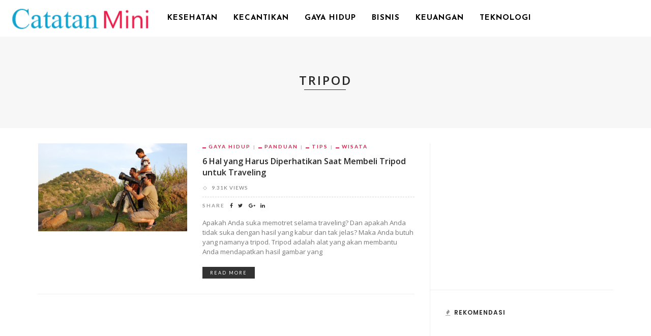

--- FILE ---
content_type: text/html; charset=UTF-8
request_url: https://catatanmini.com/tag/tripod/
body_size: 7430
content:
<!DOCTYPE html><html lang="en-US"
prefix="og: http://ogp.me/ns#" ><head><link rel="stylesheet" href="//fonts.googleapis.com/css?family=Open+Sans%3A300%2C400%2C600%2C700%2C800%2C300italic%2C400italic%2C600italic%2C700italic%2C800italic%7CLato%3A400%2C700%7CJosefin+Sans%3A100%2C300%2C400%2C600%2C700%2C100italic%2C300italic%2C400italic%2C600italic%2C700italic%7CPoppins%3A600" /><meta charset="UTF-8"/><meta http-equiv="X-UA-Compatible" content="IE=edge"><meta name="viewport" content="width=device-width, initial-scale=1.0"><link rel="profile" href="https://gmpg.org/xfn/11" /><link rel="pingback" href="https://catatanmini.com/xmlrpc.php"/><title>tripod | Catatan Mini</title> <script type="application/javascript">var ruby_ajax_url="https://catatanmini.com/wp-admin/admin-ajax.php"</script><!--[if lt IE 9]><script src="https://html5shim.googlecode.com/svn/trunk/html5.js"></script><![endif]--><meta name="keywords"  content="memilih tripod travel,memilih tripod yang bagus,memilih tripod yang baik,tips memilih tripod kamera,cara memilih tripod yang bagus,fotografi,fotografi traveling,gadget,kamera,panduan wisata,peralatan traveling,tripod" /><link rel="canonical" href="https://catatanmini.com/tag/tripod/" /> <script type="text/javascript" >window.ga=window.ga||function(){(ga.q=ga.q||[]).push(arguments)};ga.l=+new Date;ga('create','UA-88405156-1',{'cookieDomain':'csdnews.com'});ga('send','pageview');</script> <script async src="https://www.google-analytics.com/analytics.js"></script> <link rel='dns-prefetch' href='//fonts.googleapis.com' /><link rel='dns-prefetch' href='//s.w.org' /><link rel="alternate" type="application/rss+xml" title="Catatan Mini &raquo; Feed" href="https://catatanmini.com/feed/" /><link rel="alternate" type="application/rss+xml" title="Catatan Mini &raquo; Comments Feed" href="https://catatanmini.com/comments/feed/" /><link rel="alternate" type="application/rss+xml" title="Catatan Mini &raquo; tripod Tag Feed" href="https://catatanmini.com/tag/tripod/feed/" /> <script type="text/javascript">window._wpemojiSettings={"baseUrl":"https:\/\/s.w.org\/images\/core\/emoji\/11\/72x72\/","ext":".png","svgUrl":"https:\/\/s.w.org\/images\/core\/emoji\/11\/svg\/","svgExt":".svg","source":{"concatemoji":"https:\/\/catatanmini.com\/wp-includes\/js\/wp-emoji-release.min.js"}};!function(e,a,t){var n,r,o,i=a.createElement("canvas"),p=i.getContext&&i.getContext("2d");function s(e,t){var a=String.fromCharCode;p.clearRect(0,0,i.width,i.height),p.fillText(a.apply(this,e),0,0);e=i.toDataURL();return p.clearRect(0,0,i.width,i.height),p.fillText(a.apply(this,t),0,0),e===i.toDataURL()}function c(e){var t=a.createElement("script");t.src=e,t.defer=t.type="text/javascript",a.getElementsByTagName("head")[0].appendChild(t)}for(o=Array("flag","emoji"),t.supports={everything:!0,everythingExceptFlag:!0},r=0;r<o.length;r++)t.supports[o[r]]=function(e){if(!p||!p.fillText)return!1;switch(p.textBaseline="top",p.font="600 32px Arial",e){case"flag":return s([55356,56826,55356,56819],[55356,56826,8203,55356,56819])?!1:!s([55356,57332,56128,56423,56128,56418,56128,56421,56128,56430,56128,56423,56128,56447],[55356,57332,8203,56128,56423,8203,56128,56418,8203,56128,56421,8203,56128,56430,8203,56128,56423,8203,56128,56447]);case"emoji":return!s([55358,56760,9792,65039],[55358,56760,8203,9792,65039])}return!1}(o[r]),t.supports.everything=t.supports.everything&&t.supports[o[r]],"flag"!==o[r]&&(t.supports.everythingExceptFlag=t.supports.everythingExceptFlag&&t.supports[o[r]]);t.supports.everythingExceptFlag=t.supports.everythingExceptFlag&&!t.supports.flag,t.DOMReady=!1,t.readyCallback=function(){t.DOMReady=!0},t.supports.everything||(n=function(){t.readyCallback()},a.addEventListener?(a.addEventListener("DOMContentLoaded",n,!1),e.addEventListener("load",n,!1)):(e.attachEvent("onload",n),a.attachEvent("onreadystatechange",function(){"complete"===a.readyState&&t.readyCallback()})),(n=t.source||{}).concatemoji?c(n.concatemoji):n.wpemoji&&n.twemoji&&(c(n.twemoji),c(n.wpemoji)))}(window,document,window._wpemojiSettings);</script> <style type="text/css">img.wp-smiley,img.emoji{display:inline !important;border:none !important;box-shadow:none !important;height:1em !important;width:1em !important;margin:0
.07em !important;vertical-align:-0.1em !important;background:none !important;padding:0
!important}</style><link rel='stylesheet' id='ruby-shortcodes-styles-css'  href='https://catatanmini.com/wp-content/plugins/innovation-ruby-shortcodes/ruby-shortcodes-style.css' type='text/css' media='all' /><link rel='stylesheet' id='prlipro-post-css'  href='https://catatanmini.com/wp-content/plugins/pretty-link-pro-1.6.7/pro/css/prlipro-post.css' type='text/css' media='all' /><link rel='stylesheet' id='innovation-ruby-external-style-css'  href='https://catatanmini.com/wp-content/themes/innovation/assets/external_script/ruby-external-style.css' type='text/css' media='all' /><link rel='stylesheet' id='innovation-ruby-main-style-css'  href='https://catatanmini.com/wp-content/themes/innovation/assets/css/ruby-style.css' type='text/css' media='all' /><link rel='stylesheet' id='innovation-ruby-responsive-style-css'  href='https://catatanmini.com/wp-content/themes/innovation/assets/css/ruby-responsive.css' type='text/css' media='all' /><link rel='stylesheet' id='innovation-ruby-default-style-css'  href='https://catatanmini.com/wp-content/themes/innovation/style.css' type='text/css' media='all' /><link rel='stylesheet' id='innovation-ruby-custom-style-css'  href='https://catatanmini.com/wp-content/themes/innovation/custom/custom.css' type='text/css' media='all' /> <script type='text/javascript' src='https://catatanmini.com/wp-includes/js/jquery/jquery.js'></script> <script type='text/javascript' src='https://catatanmini.com/wp-includes/js/jquery/jquery-migrate.min.js'></script> <script type='text/javascript'>var aamLocal={"nonce":"9422f59612","ajaxurl":"https:\/\/catatanmini.com\/wp-admin\/admin-ajax.php"};</script> <script type='text/javascript' src='//catatanmini.com/wp-content/plugins/advanced-access-manager/media/js/aam-login.js'></script> <link rel='https://api.w.org/' href='https://catatanmini.com/wp-json/' /><link rel="EditURI" type="application/rsd+xml" title="RSD" href="https://catatanmini.com/xmlrpc.php?rsd" /><link rel="wlwmanifest" type="application/wlwmanifest+xml" href="https://catatanmini.com/wp-includes/wlwmanifest.xml" /><meta name="generator" content="WordPress 4.9.26" /><style type="text/css">.broken_link,a.broken_link{text-decoration:line-through}</style><style type="text/css" media="all">.main-nav-wrap ul.main-nav-inner>li>a,.nav-right-col{line-height:72px}.mobile-nav-button, .header-style-1 .logo-inner
img{height:72px}.ruby-is-stick .main-nav-wrap ul.main-nav-inner > li > a, .ruby-is-stick .nav-right-col{line-height:48px}.ruby-is-stick .mobile-nav-button{height:48px}.header-style-1 .ruby-is-stick .logo-inner
img{height:48px}@media only screen and (max-width: 991px){.header-style-1 .nav-bar-wrap .main-nav-wrap ul.main-nav-inner > li > a, .header-style-1 .nav-bar-wrap .nav-right-col{line-height:48px}.header-style-1 .nav-bar-wrap .logo-inner img, .header-style-1 .nav-bar-wrap .mobile-nav-button{height:48px}}.nav-bar-wrap{background-color:#ffffff!important}.is-sub-menu{-webkit-box-shadow:0 1px 10px 1px rgba(0, 0, 0, 0.08);box-shadow:0 1px 10px 1px rgba(0, 0, 0, 0.08)}.main-nav-wrap ul.main-nav-inner > li.current-menu-item > a, .main-nav-wrap ul.main-nav-inner > li:hover > a,.main-nav-wrap ul.main-nav-inner > li:focus > a, .is-sub-menu li.menu-item a:hover, .is-sub-menu li.menu-item a:focus,.mobile-nav-wrap a:hover, .meta-info-el a:hover, .meta-info-el a:focus, .twitter-content.post-excerpt a,.entry a:not(button):hover, .entry a:not(button):focus, .entry blockquote:before, .logged-in-as a:hover, .logged-in-as a:focus,.user-name h3 a:hover, .user-name h3 a:focus, .cate-info-style-4 .cate-info-el,.cate-info-style-1 .cate-info-el, .cate-info-style-2 .cate-info-el{color:#e91c4a}button[type="submit"], input[type="submit"], .page-numbers.current, a.page-numbers:hover, a.page-numbers:focus, .nav-bar-wrap,.btn:hover, .btn:focus, .is-light-text .btn:hover, .is-light-text .btn:focus, .widget_mc4wp_form_widget form,#ruby-back-top i:hover:before, #ruby-back-top i:hover:after, .single-page-links > *:hover, .single-page-links > *:focus, .single-page-links > span,.entry blockquote:after, .author-title a, .single-tag-wrap a:hover, .single-tag-wrap a:focus, #cancel-comment-reply-link:hover, #cancel-comment-reply-link:focus,a.comment-reply-link:hover, a.comment-reply-link:focus, .comment-edit-link:hover, .comment-edit-link:focus, .top-footer-wrap .widget_mc4wp_form_widget,.related-wrap .ruby-related-slider-nav:hover, .related-wrap .ruby-related-slider-nav:focus, .close-aside-wrap a:hover, .ruby-close-aside-bar a:focus,.archive-page-header .author-social a:hover, .archive-page-header .author-social a:hover:focus, .user-post-link a, .number-post, .btn-load-more,.is-light-text.cate-info-style-4 .cate-info-el, .cate-info-style-3 .cate-info-el:first-letter, .cate-info-style-1 .cate-info-el:before,.cate-info-style-2 .cate-info-el:before{background-color:#e91c4a}.cate-info-style-3 .cate-info-el{border-color:#e91c4a}.post-review-info .review-info-score:before,.review-box-wrap .review-title h3:before, .review-el .review-info-score{color:#e91c4a}.score-bar{background-color:#e91c4a}.ruby-trigger .icon-wrap, .ruby-trigger .icon-wrap:before, .ruby-trigger .icon-wrap:after{background-color:#000}.main-nav-wrap ul.main-nav-inner>li>a,.nav-right-col{color:#000}.left-mobile-nav-button.mobile-nav-button, .nav-right-col, .main-nav-wrap ul.main-nav-inner > li:first-child > a, .main-nav-wrap ul.main-nav-inner>li>a,.nav-right-col>*{border-color:rgba(255,255,255,0.1)}.box-share.is-color-icon > ul > li.box-share-el,.box-share-aside.is-color-icon > ul > li.box-share-el i, .box-share-aside.is-color-icon > ul > li.box-share-el
span{background-color:#e91c4a}.single .content-without-sidebar .entry > *, .single .single-layout-feat-fw .content-without-sidebar .box-share{max-width:1200px}.page .content-without-sidebar .entry>*{max-width:1200px}.entry h1, .entry h2, .entry h3, .entry h4, .entry h5, .entry
h6{font-family:Open Sans}.entry h1, .entry h2, .entry h3, .entry h4, .entry h5, .entry
h6{font-weight:600}.entry h1, .entry h2, .entry h3, .entry h4, .entry h5, .entry
h6{text-transform:none}.entry h1, .entry h2, .entry h3, .entry h4, .entry h5, .entry
h6{color:#282828}.post-title.is-big-title{font-size:26px}.post-title.is-small-title{font-size:14px}.post-title.single-title{font-size:30px}.post-excerpt,.entry.post-excerpt{font-size:13px}#footer-copyright.is-background-color{background-color:#282828}[id="e73728b2_0cfe"] .block-title{border-color:#29bfad}[id="e73728b2_0cfe"] .block-title
h3{background-color:#29bfad}[id="a68cf1a3_90f8"] .block-title{border-color:#ffac63}[id="a68cf1a3_90f8"] .block-title
h3{background-color:#ffac63}[id="cd1b32fa_5e50"] .block-title{border-color:#76abbf}[id="cd1b32fa_5e50"] .block-title
h3{background-color:#76abbf}.entry a:not(button){font-weight:normal;text-decoration:none;color:#00E}.entry
h1{font-weight:600}.entry
h2{font-weight:600}.entry
h3{font-weight:600}.entry
h4{font-weight:400}.entry
h5{font-weight:400}.entry
h6{font-weight:400}</style><style type="text/css" title="dynamic-css" class="options-output">.header-style-2{background-color:#fff;background-repeat:no-repeat;background-size:cover;background-attachment:fixed;background-position:center center}.footer-area{background-color:#282828;background-repeat:no-repeat;background-size:cover;background-attachment:fixed;background-position:center center}body{font-family:"Open Sans";line-height:28px;font-weight:400;font-style:normal;color:#353535;font-size:17px}.post-title,.review-info-score,.review-as{font-family:"Open Sans";text-transform:none;font-weight:600;font-style:normal;color:#282828;font-size:16px}.post-meta-info,.review-info-intro{font-family:Lato;text-transform:uppercase;letter-spacing:1px;font-weight:400;font-style:normal;color:#777;font-size:10px}.post-cate-info,.box-share,.post-share-bar{font-family:Lato;text-transform:uppercase;letter-spacing:2px;font-weight:700;font-style:normal;font-size:10px}.post-btn,.pagination-load-more{font-family:Lato;text-transform:uppercase;letter-spacing:2px;font-weight:400;font-style:normal;font-size:10px}.main-nav-wrap ul.main-nav-inner>li>a,.mobile-nav-wrap{font-family:"Josefin Sans";text-transform:uppercase;letter-spacing:1px;font-weight:700;font-style:normal;font-size:15px}.is-sub-menu li.menu-item,.mobile-nav-wrap .show-sub-menu>.sub-menu{font-family:"Josefin Sans";text-transform:uppercase;letter-spacing:1px;font-weight:400;font-style:normal;font-size:11px}.widget-title,.block-title{font-family:Poppins;text-transform:uppercase;letter-spacing:1px;font-weight:600;font-style:normal;color:#282828;font-size:12px}</style><script data-no-minify="1" data-cfasync="false">(function(w,d){function a(){var b=d.createElement("script");b.async=!0;b.src="https://catatanmini.com/wp-content/plugins/wprocket/inc/front/js/lazyload.1.0.5.min.js";var a=d.getElementsByTagName("script")[0];a.parentNode.insertBefore(b,a)}w.attachEvent?w.attachEvent("onload",a):w.addEventListener("load",a,!1)})(window,document);</script> </head><body class="archive tag tag-tripod tag-585 ruby-body is-full-width is-header-style-1" itemscope  itemtype="https://schema.org/WebPage" ><div class="main-aside-wrap"><div class="close-aside-wrap only-mobile"> <a href="#" id="ruby-close-aside-bar">close</a></div><div class="main-aside-inner"><div class="aside-header-wrap"></div><div id="mobile-navigation" class="mobile-nav-wrap"><ul id="menu-csdnews-menu-utama" class="mobile-nav-inner"><li id="menu-item-5841" class="menu-item menu-item-type-custom menu-item-object-custom menu-item-5841"><a href="https://catatanmini.com/kategori/kesehatan/">Kesehatan</a></li><li id="menu-item-5846" class="menu-item menu-item-type-custom menu-item-object-custom menu-item-5846"><a href="https://catatanmini.com/kategori/gaya-hidup/kecantikan/">Kecantikan</a></li><li id="menu-item-5845" class="menu-item menu-item-type-custom menu-item-object-custom menu-item-5845"><a href="https://catatanmini.com/kategori/gaya-hidup/">Gaya Hidup</a></li><li id="menu-item-5843" class="menu-item menu-item-type-custom menu-item-object-custom menu-item-5843"><a href="https://catatanmini.com/kategori/info-bisnis/">Bisnis</a></li><li id="menu-item-5844" class="menu-item menu-item-type-custom menu-item-object-custom menu-item-5844"><a href="https://catatanmini.com/kategori/keuangan/">Keuangan</a></li><li id="menu-item-5842" class="menu-item menu-item-type-custom menu-item-object-custom menu-item-5842"><a href="https://catatanmini.com/kategori/teknologi/">Teknologi</a></li></ul></div><div class="aside-content-wrap"></div></div></div><div class="main-site-outer"> <nav class="header-style-1 clearfix no-sticky"><div class="nav-bar-outer"><div class="nav-bar-wrap"><div class="nav-bar-fw"><div class="nav-bar-inner clearfix"><div class="nav-left-col"><div class="logo-wrap"  itemscope  itemtype="https://schema.org/Organization" ><div class="logo-inner"> <a href="https://catatanmini.com/" class="logo" title="Catatan Mini"> <img data-no-retina src="https://catatanmini.com/wp-content/uploads/2017/08/logo_catatanmini.png" height="66" width="250"  alt="Catatan Mini" > </a><meta itemprop="name" content="Catatan Mini"></div></div><div id="navigation" class="main-nav-wrap"  role="navigation"  itemscope  itemtype="https://schema.org/SiteNavigationElement" ><ul id="menu-csdnews-menu-utama-1" class="main-nav-inner"><li class="menu-item menu-item-type-custom menu-item-object-custom menu-item-5841"><a href="https://catatanmini.com/kategori/kesehatan/">Kesehatan</a></li><li class="menu-item menu-item-type-custom menu-item-object-custom menu-item-5846"><a href="https://catatanmini.com/kategori/gaya-hidup/kecantikan/">Kecantikan</a></li><li class="menu-item menu-item-type-custom menu-item-object-custom menu-item-5845"><a href="https://catatanmini.com/kategori/gaya-hidup/">Gaya Hidup</a></li><li class="menu-item menu-item-type-custom menu-item-object-custom menu-item-5843"><a href="https://catatanmini.com/kategori/info-bisnis/">Bisnis</a></li><li class="menu-item menu-item-type-custom menu-item-object-custom menu-item-5844"><a href="https://catatanmini.com/kategori/keuangan/">Keuangan</a></li><li class="menu-item menu-item-type-custom menu-item-object-custom menu-item-5842"><a href="https://catatanmini.com/kategori/teknologi/">Teknologi</a></li></ul></div></div><div class="nav-right-col"><div class="mobile-nav-button"> <a href="#" class="ruby-trigger" title="menu"> <span class="icon-wrap"></span> </a></div></div></div></div></div></div> </nav><div class="main-site-wrap"><div class="side-area-mask"></div><div class="site-wrap-outer"><div id="ruby-site-wrap" class="clearfix"><div class="archive-page-header"><div class="archive-title-wrap"><h1 class="archive-title post-title"> tripod</h1></div></div><div class="ruby-page-wrap ruby-section row page-layout-wrap is-list-sgrid-layout no-big-first is-sidebar-right ruby-container"><div class="ruby-content-wrap page-layout-inner col-md-8 col-sm-12 content-with-sidebar" ><div class="ruby-ajax-wrap"><div class="row ruby-content-inner"><div class="post-list-sgrid-outer col-xs-12"> <article class="post-wrap post-list row ruby-animated-image ruby-zoom"><div class="is-left-col col-sm-5 col-xs-12"><div class="post-thumb-outer"><div class=" post-thumb is-image ruby-holder"><a href="https://catatanmini.com/6-hal-yang-harus-diperhatikan-saat-membeli-tripod-untuk-traveling/" title="6 Hal yang Harus Diperhatikan Saat Membeli Tripod untuk Traveling" rel="bookmark"><img width="350" height="206" src="https://catatanmini.com/wp-content/uploads/2015/05/tripod-untuk-traveling.jpg"  alt="tripod untuk traveling"/></a></div></div></div><div class="is-right-col col-sm-7 col-xs-12"><div class="post-header"><div class="post-cate-info is-dark-text is-relative cate-info-style-1"><a class="cate-info-el is-cate-696" href="https://catatanmini.com/kategori/gaya-hidup/" title="Gaya Hidup">Gaya Hidup</a><a class="cate-info-el is-cate-713" href="https://catatanmini.com/kategori/gaya-hidup/wisata/panduan/" title="Panduan">Panduan</a><a class="cate-info-el is-cate-30" href="https://catatanmini.com/kategori/tips/" title="Tips">Tips</a><a class="cate-info-el is-cate-706" href="https://catatanmini.com/kategori/gaya-hidup/wisata/" title="Wisata">Wisata</a></div><h3 class="post-title is-medium-title"><a href="https://catatanmini.com/6-hal-yang-harus-diperhatikan-saat-membeli-tripod-untuk-traveling/" rel="bookmark" title="6 Hal yang Harus Diperhatikan Saat Membeli Tripod untuk Traveling">6 Hal yang Harus Diperhatikan Saat Membeli Tripod untuk Traveling</a></h3><div class="post-meta-info"> <span class="meta-info-el meta-info-view"> <a href="https://catatanmini.com/6-hal-yang-harus-diperhatikan-saat-membeli-tripod-untuk-traveling/" title="6 Hal yang Harus Diperhatikan Saat Membeli Tripod untuk Traveling"> <span>9.31K views</span> </a> </span></div><div class="post-share-bar is-relative is-dark-text is-cate-696"><span class="share-bar-decs">share</span><div class="share-bar-icon"><a href="https://www.facebook.com/sharer.php?u=https%3A%2F%2Fcatatanmini.com%2F6-hal-yang-harus-diperhatikan-saat-membeli-tripod-untuk-traveling%2F" onclick="window.open(this.href, 'mywin','left=50,top=50,width=600,height=350,toolbar=0'); return false;"><i class="fa fa-facebook color-facebook"></i></a><a class="share-to-social" href="https://twitter.com/intent/tweet?text=6+Hal+yang+Harus+Diperhatikan+Saat+Membeli+Tripod+untuk+Traveling&amp;url=https%3A%2F%2Fcatatanmini.com%2F6-hal-yang-harus-diperhatikan-saat-membeli-tripod-untuk-traveling%2F&amp;via=Catatan+Mini" onclick="window.open(this.href, 'mywin','left=50,top=50,width=600,height=350,toolbar=0'); return false;"><i class="fa fa-twitter color-twitter"></i></a> <a href="https://plus.google.com/share?url=https%3A%2F%2Fcatatanmini.com%2F6-hal-yang-harus-diperhatikan-saat-membeli-tripod-untuk-traveling%2F" onclick="window.open(this.href, 'mywin','left=50,top=50,width=600,height=350,toolbar=0'); return false;"><i class="fa fa-google-plus color-google"></i></a><a href="https://linkedin.com/shareArticle?mini=true&amp;url=https%3A%2F%2Fcatatanmini.com%2F6-hal-yang-harus-diperhatikan-saat-membeli-tripod-untuk-traveling%2F&amp;title=6+Hal+yang+Harus+Diperhatikan+Saat+Membeli+Tripod+untuk+Traveling" onclick="window.open(this.href, 'mywin','left=50,top=50,width=600,height=350,toolbar=0'); return false;"><i class="fa fa-linkedin"></i></a></div><div class="share-bar-right"></div></div></div><div class="post-excerpt">Apakah Anda suka memotret selama traveling? Dan apakah Anda tidak suka dengan hasil yang kabur dan tak jelas? Maka Anda butuh yang namanya tripod. Tripod adalah alat yang akan membantu Anda mendapatkan hasil gambar yang</div><div class="post-btn is-small-btn"><a class="btn" href="https://catatanmini.com/6-hal-yang-harus-diperhatikan-saat-membeli-tripod-untuk-traveling/" rel="bookmark" title="6 Hal yang Harus Diperhatikan Saat Membeli Tripod untuk Traveling">read more</a></div></div> </article></div></div></div></div><div id="sidebar" class="sidebar-wrap col-md-4 col-sm-12 clearfix"  role="complementary"  itemscope  itemtype="https://schema.org/WPSideBar" ><div class="ruby-sidebar-sticky"><div class="sidebar-inner"><aside class="widget_text widget widget_custom_html"><div class="textwidget custom-html-widget"><script async src="//pagead2.googlesyndication.com/pagead/js/adsbygoogle.js"></script>  <ins class="adsbygoogle"
style="display:inline-block;width:300px;height:250px"
data-ad-client="ca-pub-3195092351824041"
data-ad-slot="5555617936"></ins> <script>(adsbygoogle=window.adsbygoogle||[]).push({});</script></div></aside><aside class="widget block-post-widget"><div class="widget-title"><h3>Rekomendasi</h3></div><div class="post-widget-inner"><div class="post-wrap post-small-list ruby-animated-image ruby-zoom"><div class="post-thumb-outer"><div class=" post-thumb is-image ruby-holder"><a href="https://catatanmini.com/10-tips-packing-paling-jitu-untuk-para-traveler/" title="10 Tips Packing Paling Jitu untuk Para Traveler" rel="bookmark"><img width="105" height="62" src="https://catatanmini.com/wp-content/uploads/2015/10/tips-packing.jpg"  alt="tips packing"/></a></div></div><div class="post-header"><div class="post-cate-info is-dark-text is-relative cate-info-style-1"><a class="cate-info-el is-cate-696" href="https://catatanmini.com/kategori/gaya-hidup/" title="Gaya Hidup">Gaya Hidup</a><a class="cate-info-el is-cate-713" href="https://catatanmini.com/kategori/gaya-hidup/wisata/panduan/" title="Panduan">Panduan</a><a class="cate-info-el is-cate-30" href="https://catatanmini.com/kategori/tips/" title="Tips">Tips</a><a class="cate-info-el is-cate-706" href="https://catatanmini.com/kategori/gaya-hidup/wisata/" title="Wisata">Wisata</a></div><h3 class="post-title is-small-title"><a href="https://catatanmini.com/10-tips-packing-paling-jitu-untuk-para-traveler/" rel="bookmark" title="10 Tips Packing Paling Jitu untuk Para Traveler">10 Tips Packing Paling Jitu untuk Para Traveler</a></h3></div></div><div class="post-wrap post-small-list ruby-animated-image ruby-zoom"><div class="post-thumb-outer"><div class=" post-thumb is-image ruby-holder"><a href="https://catatanmini.com/5-tanda-seorang-pria-tidak-tertarik-dengan-anda/" title="5 Tanda Seorang Pria Tidak Tertarik dengan Anda" rel="bookmark"><img width="105" height="62" src="https://catatanmini.com/wp-content/uploads/2015/12/tanda-cowok-tidak-tertarik.jpg"  alt="tanda cowok tidak tertarik"/></a></div></div><div class="post-header"><div class="post-cate-info is-dark-text is-relative cate-info-style-1"><a class="cate-info-el is-cate-696" href="https://catatanmini.com/kategori/gaya-hidup/" title="Gaya Hidup">Gaya Hidup</a><a class="cate-info-el is-cate-701" href="https://catatanmini.com/kategori/gaya-hidup/hubungan/" title="Hubungan">Hubungan</a><a class="cate-info-el is-cate-27" href="https://catatanmini.com/kategori/info/" title="Info">Info</a></div><h3 class="post-title is-small-title"><a href="https://catatanmini.com/5-tanda-seorang-pria-tidak-tertarik-dengan-anda/" rel="bookmark" title="5 Tanda Seorang Pria Tidak Tertarik dengan Anda">5 Tanda Seorang Pria Tidak Tertarik dengan Anda</a></h3></div></div><div class="post-wrap post-small-list ruby-animated-image ruby-zoom"><div class="post-thumb-outer"><div class=" post-thumb is-image ruby-holder"><a href="https://catatanmini.com/6-tips-untuk-mengepak-baju-di-tas-saat-traveling/" title="6 Tips untuk Mengepak Baju Di Tas saat Traveling" rel="bookmark"><img width="105" height="62" src="https://catatanmini.com/wp-content/uploads/2015/10/mengepak-baju.jpg"  alt="mengepak baju"/></a></div></div><div class="post-header"><div class="post-cate-info is-dark-text is-relative cate-info-style-1"><a class="cate-info-el is-cate-696" href="https://catatanmini.com/kategori/gaya-hidup/" title="Gaya Hidup">Gaya Hidup</a><a class="cate-info-el is-cate-713" href="https://catatanmini.com/kategori/gaya-hidup/wisata/panduan/" title="Panduan">Panduan</a><a class="cate-info-el is-cate-30" href="https://catatanmini.com/kategori/tips/" title="Tips">Tips</a><a class="cate-info-el is-cate-706" href="https://catatanmini.com/kategori/gaya-hidup/wisata/" title="Wisata">Wisata</a></div><h3 class="post-title is-small-title"><a href="https://catatanmini.com/6-tips-untuk-mengepak-baju-di-tas-saat-traveling/" rel="bookmark" title="6 Tips untuk Mengepak Baju Di Tas saat Traveling">6 Tips untuk Mengepak Baju Di Tas saat Traveling</a></h3></div></div><div class="post-wrap post-small-list ruby-animated-image ruby-zoom"><div class="post-thumb-outer"><div class=" post-thumb is-image ruby-holder"><a href="https://catatanmini.com/10-kesalahan-dalam-pemakaian-tabir-surya/" title="10 Kesalahan dalam Pemakaian Tabir Surya" rel="bookmark"><img width="105" height="62" src="https://catatanmini.com/wp-content/uploads/2015/05/tabir-surya.jpg"  alt="tabir surya"/></a></div></div><div class="post-header"><div class="post-cate-info is-dark-text is-relative cate-info-style-1"><a class="cate-info-el is-cate-696" href="https://catatanmini.com/kategori/gaya-hidup/" title="Gaya Hidup">Gaya Hidup</a><a class="cate-info-el is-cate-27" href="https://catatanmini.com/kategori/info/" title="Info">Info</a><a class="cate-info-el is-cate-703" href="https://catatanmini.com/kategori/gaya-hidup/kecantikan/" title="Kecantikan">Kecantikan</a></div><h3 class="post-title is-small-title"><a href="https://catatanmini.com/10-kesalahan-dalam-pemakaian-tabir-surya/" rel="bookmark" title="10 Kesalahan dalam Pemakaian Tabir Surya">10 Kesalahan dalam Pemakaian Tabir Surya</a></h3></div></div></div></aside><aside class="widget_text widget widget_custom_html"><div class="textwidget custom-html-widget"><script async src="//pagead2.googlesyndication.com/pagead/js/adsbygoogle.js"></script>  <ins class="adsbygoogle"
style="display:inline-block;width:300px;height:600px"
data-ad-client="ca-pub-3195092351824041"
data-ad-slot="6617418160"></ins> <script>(adsbygoogle=window.adsbygoogle||[]).push({});</script></div></aside><aside class="widget_text widget widget_custom_html"><div class="textwidget custom-html-widget"><script async src="//pagead2.googlesyndication.com/pagead/js/adsbygoogle.js"></script> <script>(adsbygoogle=window.adsbygoogle||[]).push({google_ad_client:"ca-pub-3195092351824041",enable_page_level_ads:true});</script> </div></aside></div></div></div></div></div></div><footer id="footer" class="footer-wrap footer-style-1 is-light-text"  itemscope  itemtype="https://schema.org/WPFooter" ><div class="top-footer-wrap"><div class="top-footer-inner"></div></div><div class="footer-area"><div class="footer-area-inner"><div class="ruby-container row"><div class="col-sm-12 col-md-6"><div class="sidebar-footer sidebar-wrap col-sm-6 col-xs-12" role="complementary"> <aside class="widget widget_text"><div class="textwidget"><img src="[data-uri]" data-lazy-src="https://catatanmini.com/wp-content/uploads/2017/08/logo_catatanmini.png"><noscript><img src="https://catatanmini.com/wp-content/uploads/2017/08/logo_catatanmini.png"></noscript> <br /><center>Informasi dan Pengetahuan Umum.</center> <br /></div> </aside></div><div class="sidebar-footer sidebar-wrap col-sm-6 col-xs-12" role="complementary"> <aside class="widget widget_nav_menu"><div class="menu-csdnews-footer-container"><ul id="menu-csdnews-footer" class="menu"><li id="menu-item-2204" class="menu-item menu-item-type-post_type menu-item-object-page menu-item-2204"><a href="https://catatanmini.com/tentang-kami/">Tentang Kami</a></li><li id="menu-item-2205" class="menu-item menu-item-type-post_type menu-item-object-page menu-item-2205"><a href="https://catatanmini.com/ketentuan-penggunaan/">Ketentuan Penggunaan</a></li><li id="menu-item-2206" class="menu-item menu-item-type-post_type menu-item-object-page menu-item-2206"><a href="https://catatanmini.com/kebijakan-privasi/">Kebijakan Privasi</a></li><li id="menu-item-5909" class="menu-item menu-item-type-post_type menu-item-object-page menu-item-5909"><a href="https://catatanmini.com/kontak/">Kontak</a></li></ul></div></aside></div></div><div class="col-sm-12 col-md-6"><div class="sidebar-footer sidebar-wrap col-sm-6 col-xs-12" role="complementary"> <aside class="widget widget_nav_menu"><div class="menu-csdnews-footer-1-container"><ul id="menu-csdnews-footer-1" class="menu"><li id="menu-item-5833" class="menu-item menu-item-type-custom menu-item-object-custom menu-item-5833"><a href="https://catatanmini.com/kategori/kesehatan/">Kesehatan</a></li><li id="menu-item-5834" class="menu-item menu-item-type-custom menu-item-object-custom menu-item-5834"><a href="https://catatanmini.com/kategori/teknologi/">Teknologi</a></li><li id="menu-item-5835" class="menu-item menu-item-type-custom menu-item-object-custom menu-item-5835"><a href="https://catatanmini.com/kategori/info-bisnis/">Bisnis</a></li></ul></div></aside></div><div class="sidebar-footer sidebar-wrap col-sm-6 col-xs-12" role="complementary"> <aside class="widget widget_nav_menu"><div class="menu-csdnews-footer-2-container"><ul id="menu-csdnews-footer-2" class="menu"><li id="menu-item-5838" class="menu-item menu-item-type-custom menu-item-object-custom menu-item-5838"><a href="https://catatanmini.com/kategori/keuangan/">Keuangan</a></li><li id="menu-item-5839" class="menu-item menu-item-type-custom menu-item-object-custom menu-item-5839"><a href="https://catatanmini.com/kategori/gaya-hidup/">Gaya Hidup</a></li><li id="menu-item-5840" class="menu-item menu-item-type-custom menu-item-object-custom menu-item-5840"><a href="https://catatanmini.com/kategori/gaya-hidup/kecantikan/">Kecantikan</a></li></ul></div></aside></div></div></div></div><div id="footer-copyright" class="copyright-wrap is-background-color"><div class="ruby-container"><div class="copyright-inner"><p>©2018 CatatanMini.com</p></div></div></div></div> </footer></div></div> <script type='text/javascript' src='https://catatanmini.com/wp-content/plugins/innovation-ruby-shortcodes/ruby-shortcodes-script.js'></script> <script type='text/javascript' src='https://catatanmini.com/wp-content/themes/innovation/assets/external_script/ruby-external-script.js'></script> <script type='text/javascript'>var innovation_ruby_to_top="1";var innovation_ruby_to_top_mobile="0";var innovation_ruby_site_smooth_scroll="1";var innovation_ruby_site_smooth_display="1";var ruby_single_image_popup=[""];var ruby_sidebar_sticky_enable="1";var innovation_ruby_single_popup_image="1";var innovation_ruby_popup_gallery="1";var innovation_ruby_touch_tooltip="1";</script> <script type='text/javascript' src='https://catatanmini.com/wp-content/themes/innovation/assets/js/ruby-script.js'></script> <script type='text/javascript' src='https://catatanmini.com/wp-content/themes/innovation/custom/custom.js'></script> <script type='text/javascript' src='https://catatanmini.com/wp-includes/js/wp-embed.min.js'></script> <script defer src="https://static.cloudflareinsights.com/beacon.min.js/vcd15cbe7772f49c399c6a5babf22c1241717689176015" integrity="sha512-ZpsOmlRQV6y907TI0dKBHq9Md29nnaEIPlkf84rnaERnq6zvWvPUqr2ft8M1aS28oN72PdrCzSjY4U6VaAw1EQ==" data-cf-beacon='{"version":"2024.11.0","token":"39060266123e42d58f8c4f1bb3771faa","r":1,"server_timing":{"name":{"cfCacheStatus":true,"cfEdge":true,"cfExtPri":true,"cfL4":true,"cfOrigin":true,"cfSpeedBrain":true},"location_startswith":null}}' crossorigin="anonymous"></script>
</body></html>
<!-- This website is like a Rocket, isn't it ? Performance optimized by WP Rocket. Learn more: http://wp-rocket.me -->

--- FILE ---
content_type: text/html; charset=utf-8
request_url: https://www.google.com/recaptcha/api2/aframe
body_size: 267
content:
<!DOCTYPE HTML><html><head><meta http-equiv="content-type" content="text/html; charset=UTF-8"></head><body><script nonce="fQPd1ITKPZ125qVTNlPh7g">/** Anti-fraud and anti-abuse applications only. See google.com/recaptcha */ try{var clients={'sodar':'https://pagead2.googlesyndication.com/pagead/sodar?'};window.addEventListener("message",function(a){try{if(a.source===window.parent){var b=JSON.parse(a.data);var c=clients[b['id']];if(c){var d=document.createElement('img');d.src=c+b['params']+'&rc='+(localStorage.getItem("rc::a")?sessionStorage.getItem("rc::b"):"");window.document.body.appendChild(d);sessionStorage.setItem("rc::e",parseInt(sessionStorage.getItem("rc::e")||0)+1);localStorage.setItem("rc::h",'1769002596562');}}}catch(b){}});window.parent.postMessage("_grecaptcha_ready", "*");}catch(b){}</script></body></html>